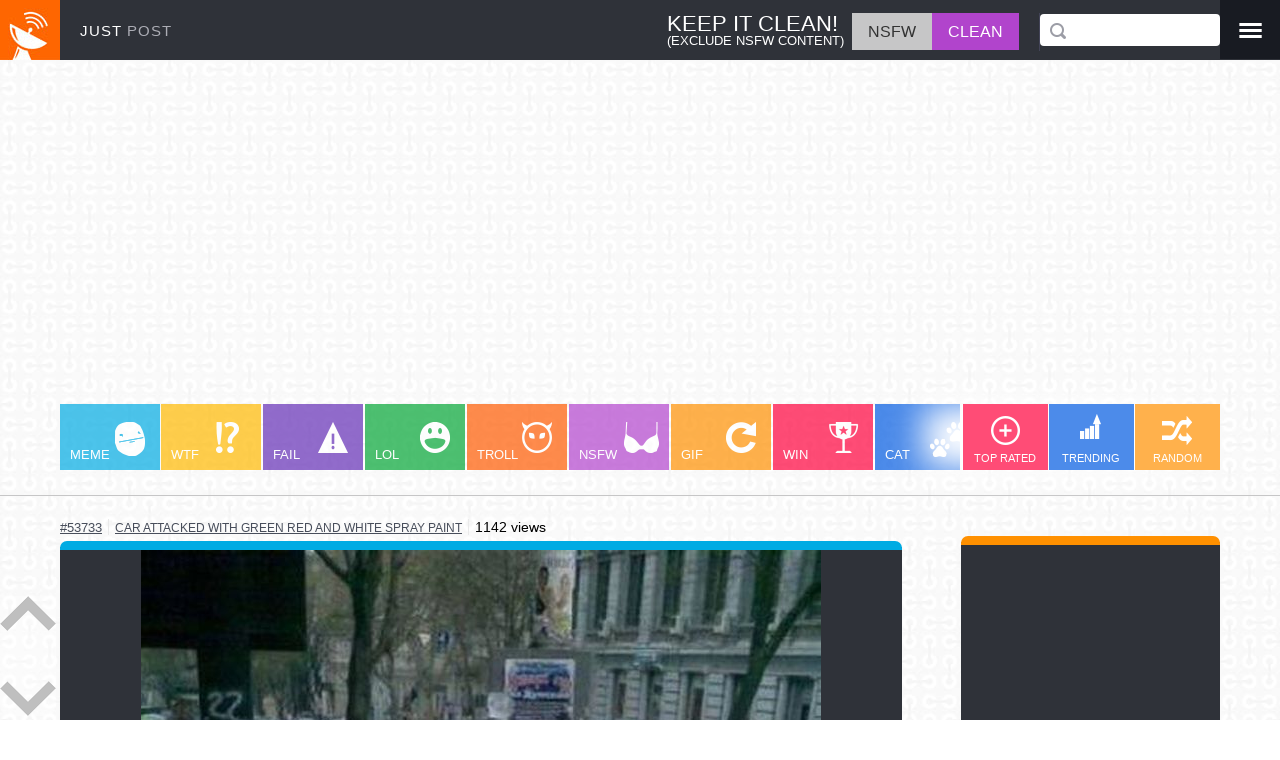

--- FILE ---
content_type: text/html; charset=utf-8
request_url: https://www.justpo.st/post/53733
body_size: 9939
content:
<!DOCTYPE html>
<html lang="en">
<head>
<!-- Google Tag Manager --<script>(function(w,d,s,l,i){w[l]=w[l]||[];w[l].push({'gtm.start':new Date().getTime(),event:'gtm.js'});var f=d.getElementsByTagName(s)[0],j=d.createElement(s),dl=l!='dataLayer'?'&l='+l:'';j.async=true;j.src='https://www.googletagmanager.com/gtm.js?id='+i+dl;f.parentNode.insertBefore(j,f);})(window,document,'script','dataLayer','GTM-P9R7TNH');</script><!-- End Google Tag Manager -->
<!-- Global site tag (gtag.js) - Google Analytics --><script async src="https://www.googletagmanager.com/gtag/js?id=G-JNT99ZWB4S"></script><script>  window.dataLayer = window.dataLayer || [];  function gtag(){dataLayer.push(arguments);}  gtag('js', new Date());  gtag('config', 'G-JNT99ZWB4S');</script>-->
<meta http-equiv="Content-Type" content="text/html; charset=utf-8">
<meta name="application-name" content="Wicked Awesome Media - JustPost">
<meta name="viewport" content="width=device-width,initial-scale=1.0,maximum-scale=1.0">
<meta name="description" content="Post 53733 - The best of the Internet's most interesting media. Browse channels meme, lol, gif, cat, win, fail, likes, hates">
<meta name="keywords" content="Post 53733 - justpost, meme, fail, win, gif, wtf, lol, troll, cat, photobomb">
<link rel="alternate" type="application/rss+xml" title="RSS" href="https://www.justpo.st/feed.php" />
<link rel="schema.DC" href="http://purl.org/dc/elements/1.1/"><meta name="DC.Title" content="JustPost"><meta name="DC.Creator" content="Michael Schmid"><meta name="DC.Subject" content="Interesting Media"><meta name="DC.Description" content="Post 53733 - The Internet's most interesting media. Find and share all the best images, videos, jokes and more! Browse channels like meme, lol, gif, win, fail, photobomb, etc..."><meta name="DC.Publisher" content="Ably Solutions"><meta name="DC.Contributor" content="WIG Design"><meta name="DC.Date" content="2011-11-01"><meta name="DC.Type" content="Media"><meta name="DC.Format" content="HTML"><meta name="DC.Identifier" content="justpo.st"><meta name="DC.Source" content="The Internet"><meta name="DC.Language" content="English"><meta name="DC.Relation" content="JustMedia"><meta name="DC.Coverage" content="Worldwide"><meta name="DC.Rights" content="All rights reserved.">
<link rel="shortcut icon" type="image/x-icon" href="https://d.justpo.st/favicon.ico">
<link rel="apple-touch-icon" href="https://d.justpo.st/media/images/apple-touch-icon-precomposed.png">
<link rel="apple-touch-icon" sizes="57x57" href="https://d.justpo.st/media/images/apple-touch-icon-57x57-precomposed.png">
<link rel="apple-touch-icon" sizes="72x72" href="https://d.justpo.st/media/images/apple-touch-icon-72x72-precomposed.png">	
<link rel="apple-touch-icon" sizes="144x144" href="https://d.justpo.st/media/images/apple-touch-icon-144x144-precomposed.png">
<link rel="image_src" href="https://d.justpo.st/media/images/logo-sq.jpg">
<title>Post 53733 - JustPost: Virtually entertaining</title>
<meta property="og:title" content="Car Attacked With Green Red And White Spray Paint">
<meta property='og:site_name' content='JustPost' />
<meta property="og:description" content="image, car attacked with green red and white spray paint">
<meta property='og:type' content='website'>
<meta property='og:url' content='https://www.justpo.st/post/53733'>
<meta property='og:image' content='http://d.justpo.st/media/images/2016/12/20/car-attacked-with-green-red-and-white-spray-paint-1482237732.jpg'>
<meta property='og:image:width' content='680'>
<meta property='og:image:height' content='831'>
<style type="text/css">*{margin:0;padding:0;box-sizing:border-box}html{font-family:sans-serif;-ms-text-size-adjust:100%;-webkit-text-size-adjust:100%;text-size-adjust:100%}body{height:100%;font-family:"lucida grande",tahoma,sans-serif;-webkit-text-size-adjust:100%;background:url(//d.justpo.st/media/images/calque.jpg) repeat;background-attachment:fixed;line-height:1.4em;margin:0}.page{min-width:320px}#header{min-width:320px;background:#2f3239;color:#fff;background-image:url(//d.justpo.st/media/images/logo-sq.jpg);background-repeat:no-repeat;height:60px}.navbar-fixed-top{border-width:0}a{background-color:transparent;text-decoration:none}a:active,a:hover{outline:0}a#logo{float:left;height:60px;width:170px;width:auto;padding:20px
0 0 80px;box-sizing:border-box;color:#fff;font-size:0.95em;letter-spacing:1px}a#logo
span{color:#acadb5}a#logo:hover{text-decoration:none}p{line-height:1.4em;margin:0.5em 0}h2{margin:0
0 10px 0}ol,
#dynamic-section
ul{margin:0
0 0 26px}#nsfw-box{color:#fff;margin:13px
0 0 0;padding:0
20px 0 0;box-sizing:border-box;border-right:1px solid #434458;max-height:38px;overflow:hidden}#nsfw-box .nsfw-text{display:inline-block;margin-right:4px;line-height:1.1em;padding:2px
4px}#nsfw-box .nsfw-title{font-size:1.375em}#nsfw-box .nsfw-explanation{font-size:0.80em}#nsfw-box #nsfw-switch{min-height:30px;cursor:pointer}#nsfw-box #nsfw-switch
li{display:inline-block}#nsfw-box #safe,
#nsfw-box
#nsfw{min-height:30px;box-sizing:border-box;padding:8px
16px 7px 16px}#nsfw-box .nsfw
#safe{background-color:#c6c6c7;color:#636363}#nsfw-box .safe
#safe{background-color:#b144cc}#nsfw-box .nsfw
#nsfw{background-color:#b144cc}#nsfw-box .safe
#nsfw{background-color:#c6c6c7;color:#333}#search-box,#user-box{height:60px}#user-box
a{color:white}#sidebar ul
li{display:inline-block}#search-box{height:60px;padding:14px
0px;position:relative}#search-box
#txtFilter{border-radius:4px;height:32px;width:180px;padding:0
6px 0 20px;font-size:1.1em;color:#000;border:0;-webkit-appearance:none;box-sizing:border-box}.sprite-search{position:absolute;top:23px;left:10px;width:16px;height:16px;background-position:-150px -29px}#search-box #txtFilter:focus{outline:0}#menu-box{padding:22px
0 0 0;color:#9c9da6;background:#181b22;height:59px;width:60px;text-align:center}#menu-box .dropdown-menu{right:0px;left:-160px}#subnav{min-width:320px;padding:0px
60px;border-bottom:1px #c6c6c7 solid;padding-bottom:3px;margin:80px
0 20px 0}#channel-section{min-width:320px;padding:0;margin-right:260px;white-space:nowrap;overflow:auto}#filter-section{width:258px;box-shadow:-40px 0px 35px -2px #fff;position:absolute;right:60px;z-index:1000;background:#fff}#filters
ul{padding:0}#filters ul
li{display:inline-block;width:86px;height:66px;text-align:center;margin:0;position:relative;vertical-align:top}#filters ul li
a{padding:43px
0 0 0;color:#fff;font-size:0.7em;opacity:0.7}#filters ul li a:hover,
#filters ul li
a.active{opacity:1}#trendSort{background:#005ae2;display:inline-block;width:85px;height:66px}.sprite-trending{position:absolute;top:10px;left:32px;width:21px;height:25px;background-position:-156px -65px}#viewSort,#rateSort{background:#ff003c;display:inline-block;width:85px;height:66px}.sprite-eye{position:absolute;top:12px;left:24.5px;width:36px;height:22px;background-position:-95px -35px}.sprite-plus{position:absolute;top:12px;left:29px;width:29px;height:29px;background-position:-115px -118px}#randomPost{background:#ff9000;display:inline-block;width:85px;height:66px}.sprite-random{position:absolute;top:12px;left:27.5px;width:30px;height:29px;background-position:-150px 0}.tlw{position:relative;display:inline-block;width:100px;height:66px;box-sizing:border-box;margin:0
1px;color:white;text-align:left;font-size:0.9em;opacity:0.7;background-repeat:no-repeat}.tlw:first-child{margin:0}.tlw.meme{background-color:#00abe3}.tlw .sprite-meme{position:absolute;top:18px;left:55px;width:30px;height:34px;background-position:-50px -88px}.tlw.wtf{background-color:#ffb900}.tlw .sprite-wtf{position:absolute;top:18px;left:55px;width:23px;height:31px;background-position:-145px -139px}.tlw.fail{background-color:#632db6}.tlw .sprite-fail{position:absolute;top:18px;left:55px;width:30px;height:31px;background-position:-65px -57px}.tlw.lol{background-color:#02a635}.tlw .sprite-lol{position:absolute;top:18px;left:55px;width:30px;height:31px;background-position:-20px -88px}.tlw.troll{background-color:#ff5a00}.tlw .sprite-troll{position:absolute;top:18px;left:55px;width:30px;height:31px;background-position:0 -139px}.tlw.nsfw{background-color:#b243cd}.safe
.tlw.nsfw{display:none}.tlw .sprite-nsfw{position:absolute;top:18px;left:55px;width:35px;height:31px;background-position:-80px -118px}.tlw.gif{background-color:#ff9000}.tlw .sprite-gif{position:absolute;top:18px;left:55px;width:30px;height:31px;background-position:-122px -57px}.tlw.win{background-color:#ff003c}.tlw .sprite-win{position:absolute;top:18px;left:55px;width:31px;height:31px;background-position:-30px -139px}.tlw.cat{background-color:#005ae2}.tlw .sprite-cat{position:absolute;top:18px;left:55px;width:38px;height:35px;background-position:-112px 0}.tlw.riddle{background-color:#632db6}.tlw .sprite-riddle{position:absolute;top:16px;left:55px;width:36px;height:31px;background-position:-145px -108px}.tlw.dog{background-color:#01e6e3}.tlw .sprite-dog{position:absolute;top:24px;left:55px;width:30px;height:20px;background-position:-65px -35px}.tlw.comic{background-color:#02a635}.tlw .sprite-comic{position:absolute;top:18px;left:55px;width:35px;height:30px;background-position:-30px -35px}.tlw.motivation{background-color:#000;margin-right:60px}.tlw .sprite-motivation{position:absolute;top:9px;left:22px;width:56px;height:30px;background-position:-80px -88px}.tlw.motivation
a.tagLink{text-align:center}.tlw:hover,.tlw.active{opacity:1}.tlw
a.tagLink{color:#fff;display:block;height:100%;width:100%;padding:40px
10px 0 10px;font-size:0.9em}#sidebar{width:259px;background:#2f3239;border-top:9px solid #ff9000;border-top-left-radius:7px;border-top-right-radius:7px;margin-top:20px;margin-right:60px}.sidebarList{display:inline-block;width:125px;vertical-align:top}.sidebarList
ul{padding:0}.sidebarList ul
li{padding:20px
20px 0 20px}#sidebarList2 ul
li{padding-left:10px}.jumpLink
img{max-width:100px}#dynamic-section{display:none;overflow:hidden;position:relative;padding:20px;padding-bottom:60px}#connect-page{padding:30px
0px}#main-content{margin-right:365px;margin-left:60px;box-sizing:border-box;width:calc(100% - 438px)}.feed-row{margin-bottom:18px;position:relative}.oembed{border-top-width:9px;border-top-style:solid;border-top-left-radius:7px;border-top-right-radius:7px;background:#2f3239}.video-preview
.oembed{background:#000}.oembed img,
.oembed
video{cursor:pointer;display:block;height:auto;margin:0
auto;max-width:100%;min-width:320px;padding:0;position:relative}.oembed
img{cursor:zoom-in}.oembed img.zoomed,
.oembed
video.zoomed{cursor:zoom-out}.playButton{position:absolute;left:50%;top:50%;margin-top:-35px;margin-left:-50px;width:100px;height:70px;background-image:url(//d.justpo.st/media/images/play.png);background-repeat:no-repeat;transition:all .2s ease-in-out;cursor:pointer;pointer-events:none}.oembed:hover
.playButton{-webkit-transform:scale(1.2);transform:scale(1.2)}.oembed
.playButton.scaleToZero{transition:all .2s ease-in-out;-webkit-transform:scale(0);transform:scale(0)}.playButton:active{margin-top:-34px;margin-left:-49px}.post-text{font-size:1.2em;padding:5px;color:white;background:#2f3239;text-align:center}.post-text
a{color:white;text-decoration:underline}.comment-row .post-text{padding:30px;text-align:left}.video-preview{background:#000;border-top-left-radius:7px;border-top-right-radius:7px;border-bottom-left-radius:14px;border-bottom-right-radius:14px}.embedded-video{height:0;overflow:hidden;padding-bottom:56.25%;padding-top:30px;position:relative}.embedded-video iframe,.embedded-video object,.embedded-video
embed{height:100%;left:0;position:absolute;top:0;width:100%}.feed-row:nth-child(8n+1) .oembed{border-top-color:#00abe3}.feed-row:nth-child(8n+2) .oembed{border-top-color:#632db6}.feed-row:nth-child(8n+3) .oembed{border-top-color:#02a635}.feed-row:nth-child(8n+4) .oembed{border-top-color:#ff5a00}.feed-row:nth-child(8n+5) .oembed{border-top-color:#b243cd}.feed-row:nth-child(8n+6) .oembed{border-top-color:#01e6e3}.feed-row:nth-child(8n+7) .oembed{border-top-color:#ff003c}.feed-row:nth-child(8n+8) .oembed{border-top-color:#005ae2}.comment-wrapper{padding:8px}.comment-wrapper:empty{padding:0}.comment-row{position:relative}.comment-row
.oembed{border:0;border-radius:0}.comment-row .feed-row-content{position:absolute;top:4px;right:4px;background:rgba(255,255,255,0.1)}.loopedVideo{line-height:0;position:relative}.social{background:#2f3239;border-bottom-left-radius:14px;border-bottom-right-radius:14px;height:38px;color:#fff;padding:0px
5px;font-size:0.9em;white-space:nowrap;border-top:1px #fff solid}.social
a{color:#fff}.social
a.showComm{display:block}.social .rating-down-count .icon,
.social .rating-up-count .icon,
.social .showMore
.icon{margin-right:4px;float:left}.sprite,.icon{background-image:url(//d.justpo.st/media/images/spritesheet.png);background-repeat:no-repeat;display:block}.icon{display:inline-block;cursor:pointer}.icon.cog{width:30px;height:30px;background-position:0 -35px}.icon.thumbsUp{width:18px;height:20px;background-position:0 -65px}.socialIcon
.icon.thumbsUp{margin-top:-2px}.icon.thumbsDown{width:18px;height:20px;background-position:-152px -45px}.socialIcon
.icon.thumbsDown{margin-top:3px}.icon.facebook{width:9px;height:20px;background-position:-131px -35px}.icon.speech{width:20px;height:16px;background-position:-166px -29px;margin-top:2px}.icon.pinterest{width:20px;height:20px;background-position:-136px -88px}.icon.twitter{width:20px;height:16px;background-position:-18px -65px;position:relative;top:2px}.icon.gplus{width:20px;height:20px;background-position:0 -88px}.icon.folder{width:27px;height:20px;background-position:-95px -57px}.socialIcon{display:inline-block;border-radius:50%;padding:5px;margin:4px
5px 0 5px;cursor:pointer;text-align:center;vertical-align:top;width:30px;height:30px}.socialIcon.facebook{background:#3c5b9b}.socialIcon.twitter{background:#1dcaff}.socialIcon.pinterest{background:#cb2027}.socialIcon.google-plus{background:#f63d27}.socialIcon.orange{background:#f60}.socialIcon
span{width:1em;height:1em;display:block;cursor:pointer}.socialIcon span:before{cursor:pointer}.showMore{cursor:pointer;color:rgb(255,102,0)}.more{background:#2f3239;text-align:left}.more
p{text-indent:20px}.rating-up-count,.rating-down-count,.comments-count,.showMore{height:36px;padding:8px
12px 0;border-left:1px solid #fff}ul.feed-row-meta h1,ul.feed-row-meta h2,ul.feed-row-meta h3,ul.feed-row-meta h4,ul.feed-row-meta h5,ul.feed-row-meta
h6{display:inline;font-weight:normal;padding:0px;margin:0px;font-size:0.95em}ul.feed-row-meta{margin-bottom:6px;text-align:left;margin:2px
0;white-space:nowrap;overflow:auto}ul.feed-row-meta
li{border-right:1px solid #eaeaea;display:inline;padding:0
6px;font-size:0.9em}li.view-count{font-size:0.8em}ul.feed-row-meta li:first-child{padding-left:0}ul.feed-row-meta li:last-child{border-right:0}ul.feed-row-meta li
a{color:#484E5B;text-decoration:underline;font-size:0.9em;text-transform:uppercase}ul.feed-row-meta li
img{vertical-align:bottom}.loadMoreCommentLink{color:#FFF;text-decoration:none}.loadMoreCommentDiv{margin:0
auto 5px;padding:2px;width:70%;display:none}.txtComment{font-size:1em;padding:3px;resize:none;width:100%}#loadMoreLink,#nextPageLink{background:#2e3238;border-radius:4px;color:#fff;display:block;font-size:1.5em;margin:0
auto 100px;padding:5px;text-align:center;width:50%}.hidden,#nextPageLink{display:none}#scrollArrows{background:rgba(255,255,255,0.3);border-radius:10px;bottom:4px;height:120px;position:fixed;left:0;width:56px;z-index:1000}#scrollArrows
a{display:block;cursor:pointer}#scrollDownArrow{cursor:pointer}#scrollUpArrow{margin-bottom:50px}.sprite-arrowDown{width:56px;height:35px;background-position:0 0}.sprite-arrowUp{width:56px;height:35px;background-position:-56px 0}tlw:active,#header #channel-section a:active,#header #filter-section a:active,.rating .rate:active,.rating a:active,#imgSubmit:active,#loadMoreLink:active,#nextPageLink:active,.closeX:active,.socialIcon:active,.loginFb:active{position:relative;left:1px;top:1px}@media only screen and (max-width:320px){.profileLink
img{display:none}ul.feed-row-meta
a{zoom:1.4}.oembed{margin:0;padding:0}}@media only screen and (max-width:480px){#logo,
#filters ul li:first-child{display:none}.oembed img,
.oembed
video{min-width:320px;max-width:100%;max-height:none;height:auto}#search-box{padding-left:70px;margin-right:70px}#search-box.pull-right{float:none}#search-box
#txtFilter{width:100%}#search-box .sprite-search{left:80px}#filter-section{width:auto}ul.feed-row-meta li:first-child{padding-left:0}}@media only screen and (min-device-width: 320px) and (max-device-width: 568px) and (orientation: portrait){.social-wrapper.hasMore .socialIcon.google-plus,
.social-wrapper.hasMore
.socialIcon.pinterest{display:none}}@media only screen and (max-width:640px){#nsfw-box{display:none}}@media only screen and (min-width:640px){.oembed img,
.oembed
video{min-width:640px}}@media only screen and (max-width:640px){.mediaZoom{width:100%;height:auto}#subnav{border:0;margin-bottom:0}.rating-down-count,.rating-up-count{display:none}.social{text-align:center}#search-box{text-align:right}#search-box
#txtFilter{width:100%;padding-left:26px}.sprite-search{left:14px}.tlw.motivation{margin-right:120px}}@media only screen and (min-device-width: 320px) and (max-device-width: 568px) and (orientation :landscape){#header{display:none;position:relative !important}#subnav{margin-top:0}}@media only screen and (max-width:768px){#nsfw-box .nsfw-text{display:none}}@media only screen and (max-width:980px){#subnav{padding:0}#nsfw-box{border:0;padding-right:7px;margin-right:0}#user-box{padding:10px}}@media only screen and (max-width:1180px){body{font-size:95%}#sidebar,#scrollArrows{display:none}#main-content{width:100%;margin-left:0;margin-right:0}#subnav{padding:0}#filter-section{right:0px}}@media only screen and (min-width:1400px){body{font-size:104%}}@media only screen and (min-width:1600px){body{font-size:106%}}@media only screen and (min-width:1800px){body{font-size:108%}}@media only screen and (min-width:2000px){body{font-size:110%}}.pull-right{float:right}.navbar{position:relative;min-height:50px;margin-bottom:20px;clear:both}.navbar-fixed-top{position:fixed;top:0;right:0;left:0;z-index:1030}.col-md-1,.col-md-2,.col-md-3,.col-md-4,.col-md-5,.col-md-6,.col-md-7,.col-md-8,.col-md-9,.col-md-10,.col-md-11,.col-md-12{float:left}.col-md-12{width:100%}.col-md-11{width:91.66666667%}.col-md-10{width:83.33333333%}.col-md-9{width:75%}.col-md-8{width:66.66666667%}.col-md-7{width:58.33333333%}.col-md-6{width:50%}.col-md-5{width:41.66666667%}.col-md-4{width:33.33333333%}.col-md-3{width:25%}.col-md-2{width:16.66666667%}.col-md-1{width:8.33333333%}.form-control{display:block;width:80%;height:34px;padding:6px
12px;font-size:14px;line-height:1.42857143;color:#555;background-color:#fff;background-image:none;border:1px
solid #ccc;border-radius:4px;-webkit-box-shadow:inset 0 1px 1px rgba(0, 0, 0, 0.075);box-shadow:inset 0 1px 1px rgba(0, 0, 0, 0.075);-webkit-transition:border-color ease-in-out .15s, -webkit-box-shadow ease-in-out .15s;-o-transition:border-color ease-in-out .15s, box-shadow ease-in-out .15s;transition:border-color ease-in-out .15s, box-shadow ease-in-out .15s;box-sizing:border-box;margin-top:20px}.form-control:focus{border-color:#66afe9;outline:0;-webkit-box-shadow:inset 0 1px 1px rgba(0,0,0,.075), 0 0 8px rgba(102, 175, 233, 0.6);box-shadow:inset 0 1px 1px rgba(0,0,0,.075), 0 0 8px rgba(102,175,233,0.6)}.form-control::-moz-placeholder{color:#999;opacity:1}.form-control:-ms-input-placeholder{color:#999}.form-control::-webkit-input-placeholder{color:#999}.form-control[disabled],
.form-control[readonly],
fieldset[disabled] .form-control{background-color:#eee;opacity:1}.form-control[disabled],
fieldset[disabled] .form-control{cursor:not-allowed}textarea.form-control{height:auto}#connect-page
h3{text-align:left}.dropdown{position:relative}.dropdown-toggle:focus{outline:0}.dropdown-menu{position:absolute;top:100%;right:0;z-index:1000;display:none;float:left;min-width:160px;padding:5px
0;margin:2px
0 0;list-style:none;font-size:14px;text-align:left;background-color:#fff;border:1px
solid #ccc;border:1px
solid rgba(0, 0, 0, 0.15);border-radius:4px;-webkit-box-shadow:0 6px 12px rgba(0, 0, 0, 0.175);box-shadow:0 6px 12px rgba(0, 0, 0, 0.175);-webkit-background-clip:padding-box;background-clip:padding-box}.dropdown-menu
.divider{height:1px;margin:9px
0;overflow:hidden;background-color:#e5e5e5}.dropdown-menu>li>a{display:block;padding:3px
20px;clear:both;font-weight:normal;line-height:1.42857143;color:#333;white-space:nowrap}.dropdown-menu>li>a:hover,.dropdown-menu>li>a:focus{text-decoration:none;color:#262626;background-color:#f5f5f5}.dropdown-menu>.active>a,.dropdown-menu>.active>a:hover,.dropdown-menu>.active>a:focus{color:#fff;text-decoration:none;outline:0;background-color:#337ab7}.dropdown-menu>.disabled>a,.dropdown-menu>.disabled>a:hover,.dropdown-menu>.disabled>a:focus{color:#777}.dropdown-menu>.disabled>a:hover,.dropdown-menu>.disabled>a:focus{text-decoration:none;background-color:transparent;background-image:none;filter:progid:DXImageTransform.Microsoft.gradient(enabled = false);cursor:not-allowed}.open>.dropdown-menu{display:block}.open>a{outline:0}.dropdown-menu-right{left:auto;right:0}.dropdown-menu-left{left:0;right:auto}.dropdown-header{display:block;padding:3px
20px;font-size:12px;line-height:1.42857143;color:#777;white-space:nowrap}.dropdown-backdrop{position:fixed;left:0;right:0;bottom:0;top:0;z-index:990}.pull-right>.dropdown-menu{right:0;left:auto}.dropup .caret,
.navbar-fixed-bottom .dropdown
.caret{border-top:0;border-bottom:4px solid;content:""}.dropup .dropdown-menu,
.navbar-fixed-bottom .dropdown .dropdown-menu{top:auto;bottom:100%;margin-bottom:2px}</style><!--[if lt IE 9]><script src="https://cdnjs.cloudflare.com/ajax/libs/html5shiv/3.7.2/html5shiv.min.js"></script><script src="https://cdnjs.cloudflare.com/ajax/libs/respond.js/1.4.2/respond.min.js"></script><![endif]--><style type="text/css">*{margin:0;padding:0;box-sizing:border-box}html{font-family:sans-serif;-ms-text-size-adjust:100%;-webkit-text-size-adjust:100%;text-size-adjust:100%}body{height:100%;font-family:"lucida grande",tahoma,sans-serif;-webkit-text-size-adjust:100%;background:url(//d.justpo.st/media/images/calque.jpg) repeat;background-attachment:fixed;line-height:1.4em;margin:0}.page{min-width:320px}#header{min-width:320px;background:#2f3239;color:#fff;background-image:url(//d.justpo.st/media/images/logo-sq.jpg);background-repeat:no-repeat;height:60px}.navbar-fixed-top{border-width:0}a{background-color:transparent;text-decoration:none}a:active,a:hover{outline:0}a#logo{float:left;height:60px;width:170px;width:auto;padding:20px
0 0 80px;box-sizing:border-box;color:#fff;font-size:0.95em;letter-spacing:1px}a#logo
span{color:#acadb5}a#logo:hover{text-decoration:none}p{line-height:1.4em;margin:0.5em 0}h2{margin:0
0 10px 0}ol,
#dynamic-section
ul{margin:0
0 0 26px}#nsfw-box{color:#fff;margin:13px
0 0 0;padding:0
20px 0 0;box-sizing:border-box;border-right:1px solid #434458;max-height:38px;overflow:hidden}#nsfw-box .nsfw-text{display:inline-block;margin-right:4px;line-height:1.1em;padding:2px
4px}#nsfw-box .nsfw-title{font-size:1.375em}#nsfw-box .nsfw-explanation{font-size:0.80em}#nsfw-box #nsfw-switch{min-height:30px;cursor:pointer}#nsfw-box #nsfw-switch
li{display:inline-block}#nsfw-box #safe,
#nsfw-box
#nsfw{min-height:30px;box-sizing:border-box;padding:8px
16px 7px 16px}#nsfw-box .nsfw
#safe{background-color:#c6c6c7;color:#636363}#nsfw-box .safe
#safe{background-color:#b144cc}#nsfw-box .nsfw
#nsfw{background-color:#b144cc}#nsfw-box .safe
#nsfw{background-color:#c6c6c7;color:#333}#search-box,#user-box{height:60px}#user-box
a{color:white}#sidebar ul
li{display:inline-block}#search-box{height:60px;padding:14px
0px;position:relative}#search-box
#txtFilter{border-radius:4px;height:32px;width:180px;padding:0
6px 0 20px;font-size:1.1em;color:#000;border:0;-webkit-appearance:none;box-sizing:border-box}.sprite-search{position:absolute;top:23px;left:10px;width:16px;height:16px;background-position:-150px -29px}#search-box #txtFilter:focus{outline:0}#menu-box{padding:22px
0 0 0;color:#9c9da6;background:#181b22;height:59px;width:60px;text-align:center}#menu-box .dropdown-menu{right:0px;left:-160px}#subnav{min-width:320px;padding:0px
60px;border-bottom:1px #c6c6c7 solid;padding-bottom:3px;margin:80px
0 20px 0}#channel-section{min-width:320px;padding:0;margin-right:260px;white-space:nowrap;overflow:auto}#filter-section{width:258px;box-shadow:-40px 0px 35px -2px #fff;position:absolute;right:60px;z-index:1000;background:#fff}#filters
ul{padding:0}#filters ul
li{display:inline-block;width:86px;height:66px;text-align:center;margin:0;position:relative;vertical-align:top}#filters ul li
a{padding:43px
0 0 0;color:#fff;font-size:0.7em;opacity:0.7}#filters ul li a:hover,
#filters ul li
a.active{opacity:1}#trendSort{background:#005ae2;display:inline-block;width:85px;height:66px}.sprite-trending{position:absolute;top:10px;left:32px;width:21px;height:25px;background-position:-156px -65px}#viewSort,#rateSort{background:#ff003c;display:inline-block;width:85px;height:66px}.sprite-eye{position:absolute;top:12px;left:24.5px;width:36px;height:22px;background-position:-95px -35px}.sprite-plus{position:absolute;top:12px;left:29px;width:29px;height:29px;background-position:-115px -118px}#randomPost{background:#ff9000;display:inline-block;width:85px;height:66px}.sprite-random{position:absolute;top:12px;left:27.5px;width:30px;height:29px;background-position:-150px 0}.tlw{position:relative;display:inline-block;width:100px;height:66px;box-sizing:border-box;margin:0
1px;color:white;text-align:left;font-size:0.9em;opacity:0.7;background-repeat:no-repeat}.tlw:first-child{margin:0}.tlw.meme{background-color:#00abe3}.tlw .sprite-meme{position:absolute;top:18px;left:55px;width:30px;height:34px;background-position:-50px -88px}.tlw.wtf{background-color:#ffb900}.tlw .sprite-wtf{position:absolute;top:18px;left:55px;width:23px;height:31px;background-position:-145px -139px}.tlw.fail{background-color:#632db6}.tlw .sprite-fail{position:absolute;top:18px;left:55px;width:30px;height:31px;background-position:-65px -57px}.tlw.lol{background-color:#02a635}.tlw .sprite-lol{position:absolute;top:18px;left:55px;width:30px;height:31px;background-position:-20px -88px}.tlw.troll{background-color:#ff5a00}.tlw .sprite-troll{position:absolute;top:18px;left:55px;width:30px;height:31px;background-position:0 -139px}.tlw.nsfw{background-color:#b243cd}.safe
.tlw.nsfw{display:none}.tlw .sprite-nsfw{position:absolute;top:18px;left:55px;width:35px;height:31px;background-position:-80px -118px}.tlw.gif{background-color:#ff9000}.tlw .sprite-gif{position:absolute;top:18px;left:55px;width:30px;height:31px;background-position:-122px -57px}.tlw.win{background-color:#ff003c}.tlw .sprite-win{position:absolute;top:18px;left:55px;width:31px;height:31px;background-position:-30px -139px}.tlw.cat{background-color:#005ae2}.tlw .sprite-cat{position:absolute;top:18px;left:55px;width:38px;height:35px;background-position:-112px 0}.tlw.riddle{background-color:#632db6}.tlw .sprite-riddle{position:absolute;top:16px;left:55px;width:36px;height:31px;background-position:-145px -108px}.tlw.dog{background-color:#01e6e3}.tlw .sprite-dog{position:absolute;top:24px;left:55px;width:30px;height:20px;background-position:-65px -35px}.tlw.comic{background-color:#02a635}.tlw .sprite-comic{position:absolute;top:18px;left:55px;width:35px;height:30px;background-position:-30px -35px}.tlw.motivation{background-color:#000;margin-right:60px}.tlw .sprite-motivation{position:absolute;top:9px;left:22px;width:56px;height:30px;background-position:-80px -88px}.tlw.motivation
a.tagLink{text-align:center}.tlw:hover,.tlw.active{opacity:1}.tlw
a.tagLink{color:#fff;display:block;height:100%;width:100%;padding:40px
10px 0 10px;font-size:0.9em}#sidebar{width:259px;background:#2f3239;border-top:9px solid #ff9000;border-top-left-radius:7px;border-top-right-radius:7px;margin-top:20px;margin-right:60px}.sidebarList{display:inline-block;width:125px;vertical-align:top}.sidebarList
ul{padding:0}.sidebarList ul
li{padding:20px
20px 0 20px}#sidebarList2 ul
li{padding-left:10px}.jumpLink
img{max-width:100px}#dynamic-section{display:none;overflow:hidden;position:relative;padding:20px;padding-bottom:60px}#connect-page{padding:30px
0px}#main-content{margin-right:365px;margin-left:60px;box-sizing:border-box;width:calc(100% - 438px)}.feed-row{margin-bottom:18px;position:relative}.oembed{border-top-width:9px;border-top-style:solid;border-top-left-radius:7px;border-top-right-radius:7px;background:#2f3239}.video-preview
.oembed{background:#000}.oembed img,
.oembed
video{cursor:pointer;display:block;height:auto;margin:0
auto;max-width:100%;min-width:320px;padding:0;position:relative}.oembed
img{cursor:zoom-in}.oembed img.zoomed,
.oembed
video.zoomed{cursor:zoom-out}.playButton{position:absolute;left:50%;top:50%;margin-top:-35px;margin-left:-50px;width:100px;height:70px;background-image:url(//d.justpo.st/media/images/play.png);background-repeat:no-repeat;transition:all .2s ease-in-out;cursor:pointer;pointer-events:none}.oembed:hover
.playButton{-webkit-transform:scale(1.2);transform:scale(1.2)}.oembed
.playButton.scaleToZero{transition:all .2s ease-in-out;-webkit-transform:scale(0);transform:scale(0)}.playButton:active{margin-top:-34px;margin-left:-49px}.post-text{font-size:1.2em;padding:5px;color:white;background:#2f3239;text-align:center}.post-text
a{color:white;text-decoration:underline}.comment-row .post-text{padding:30px;text-align:left}.video-preview{background:#000;border-top-left-radius:7px;border-top-right-radius:7px;border-bottom-left-radius:14px;border-bottom-right-radius:14px}.embedded-video{height:0;overflow:hidden;padding-bottom:56.25%;padding-top:30px;position:relative}.embedded-video iframe,.embedded-video object,.embedded-video
embed{height:100%;left:0;position:absolute;top:0;width:100%}.feed-row:nth-child(8n+1) .oembed{border-top-color:#00abe3}.feed-row:nth-child(8n+2) .oembed{border-top-color:#632db6}.feed-row:nth-child(8n+3) .oembed{border-top-color:#02a635}.feed-row:nth-child(8n+4) .oembed{border-top-color:#ff5a00}.feed-row:nth-child(8n+5) .oembed{border-top-color:#b243cd}.feed-row:nth-child(8n+6) .oembed{border-top-color:#01e6e3}.feed-row:nth-child(8n+7) .oembed{border-top-color:#ff003c}.feed-row:nth-child(8n+8) .oembed{border-top-color:#005ae2}.comment-wrapper{padding:8px}.comment-wrapper:empty{padding:0}.comment-row{position:relative}.comment-row
.oembed{border:0;border-radius:0}.comment-row .feed-row-content{position:absolute;top:4px;right:4px;background:rgba(255,255,255,0.1)}.loopedVideo{line-height:0;position:relative}.social{background:#2f3239;border-bottom-left-radius:14px;border-bottom-right-radius:14px;height:38px;color:#fff;padding:0px
5px;font-size:0.9em;white-space:nowrap;border-top:1px #fff solid}.social
a{color:#fff}.social
a.showComm{display:block}.social .rating-down-count .icon,
.social .rating-up-count .icon,
.social .showMore
.icon{margin-right:4px;float:left}.sprite,.icon{background-image:url(//d.justpo.st/media/images/spritesheet.png);background-repeat:no-repeat;display:block}.icon{display:inline-block;cursor:pointer}.icon.cog{width:30px;height:30px;background-position:0 -35px}.icon.thumbsUp{width:18px;height:20px;background-position:0 -65px}.socialIcon
.icon.thumbsUp{margin-top:-2px}.icon.thumbsDown{width:18px;height:20px;background-position:-152px -45px}.socialIcon
.icon.thumbsDown{margin-top:3px}.icon.facebook{width:9px;height:20px;background-position:-131px -35px}.icon.speech{width:20px;height:16px;background-position:-166px -29px;margin-top:2px}.icon.pinterest{width:20px;height:20px;background-position:-136px -88px}.icon.twitter{width:20px;height:16px;background-position:-18px -65px;position:relative;top:2px}.icon.gplus{width:20px;height:20px;background-position:0 -88px}.icon.folder{width:27px;height:20px;background-position:-95px -57px}.socialIcon{display:inline-block;border-radius:50%;padding:5px;margin:4px
5px 0 5px;cursor:pointer;text-align:center;vertical-align:top;width:30px;height:30px}.socialIcon.facebook{background:#3c5b9b}.socialIcon.twitter{background:#1dcaff}.socialIcon.pinterest{background:#cb2027}.socialIcon.google-plus{background:#f63d27}.socialIcon.orange{background:#f60}.socialIcon
span{width:1em;height:1em;display:block;cursor:pointer}.socialIcon span:before{cursor:pointer}.showMore{cursor:pointer;color:rgb(255,102,0)}.more{background:#2f3239;text-align:left}.more
p{text-indent:20px}.rating-up-count,.rating-down-count,.comments-count,.showMore{height:36px;padding:8px
12px 0;border-left:1px solid #fff}ul.feed-row-meta h1,ul.feed-row-meta h2,ul.feed-row-meta h3,ul.feed-row-meta h4,ul.feed-row-meta h5,ul.feed-row-meta
h6{display:inline;font-weight:normal;padding:0px;margin:0px;font-size:0.95em}ul.feed-row-meta{margin-bottom:6px;text-align:left;margin:2px
0;white-space:nowrap;overflow:auto}ul.feed-row-meta
li{border-right:1px solid #eaeaea;display:inline;padding:0
6px;font-size:0.9em}li.view-count{font-size:0.8em}ul.feed-row-meta li:first-child{padding-left:0}ul.feed-row-meta li:last-child{border-right:0}ul.feed-row-meta li
a{color:#484E5B;text-decoration:underline;font-size:0.9em;text-transform:uppercase}ul.feed-row-meta li
img{vertical-align:bottom}.loadMoreCommentLink{color:#FFF;text-decoration:none}.loadMoreCommentDiv{margin:0
auto 5px;padding:2px;width:70%;display:none}.txtComment{font-size:1em;padding:3px;resize:none;width:100%}#loadMoreLink,#nextPageLink{background:#2e3238;border-radius:4px;color:#fff;display:block;font-size:1.5em;margin:0
auto 100px;padding:5px;text-align:center;width:50%}.hidden,#nextPageLink{display:none}#scrollArrows{background:rgba(255,255,255,0.3);border-radius:10px;bottom:4px;height:120px;position:fixed;left:0;width:56px;z-index:1000}#scrollArrows
a{display:block;cursor:pointer}#scrollDownArrow{cursor:pointer}#scrollUpArrow{margin-bottom:50px}.sprite-arrowDown{width:56px;height:35px;background-position:0 0}.sprite-arrowUp{width:56px;height:35px;background-position:-56px 0}tlw:active,#header #channel-section a:active,#header #filter-section a:active,.rating .rate:active,.rating a:active,#imgSubmit:active,#loadMoreLink:active,#nextPageLink:active,.closeX:active,.socialIcon:active,.loginFb:active{position:relative;left:1px;top:1px}@media only screen and (max-width:320px){.profileLink
img{display:none}ul.feed-row-meta
a{zoom:1.4}.oembed{margin:0;padding:0}}@media only screen and (max-width:480px){#logo,
#filters ul li:first-child{display:none}.oembed img,
.oembed
video{min-width:320px;max-width:100%;max-height:none;height:auto}#search-box{padding-left:70px;margin-right:70px}#search-box.pull-right{float:none}#search-box
#txtFilter{width:100%}#search-box .sprite-search{left:80px}#filter-section{width:auto}ul.feed-row-meta li:first-child{padding-left:0}}@media only screen and (min-device-width: 320px) and (max-device-width: 568px) and (orientation: portrait){.social-wrapper.hasMore .socialIcon.google-plus,
.social-wrapper.hasMore
.socialIcon.pinterest{display:none}}@media only screen and (max-width:640px){#nsfw-box{display:none}}@media only screen and (min-width:640px){.oembed img,
.oembed
video{min-width:640px}}@media only screen and (max-width:640px){.mediaZoom{width:100%;height:auto}#subnav{border:0;margin-bottom:0}.rating-down-count,.rating-up-count{display:none}.social{text-align:center}#search-box{text-align:right}#search-box
#txtFilter{width:100%;padding-left:26px}.sprite-search{left:14px}.tlw.motivation{margin-right:120px}}@media only screen and (min-device-width: 320px) and (max-device-width: 568px) and (orientation :landscape){#header{display:none;position:relative !important}#subnav{margin-top:0}}@media only screen and (max-width:768px){#nsfw-box .nsfw-text{display:none}}@media only screen and (max-width:980px){#subnav{padding:0}#nsfw-box{border:0;padding-right:7px;margin-right:0}#user-box{padding:10px}}@media only screen and (max-width:1180px){body{font-size:95%}#sidebar,#scrollArrows{display:none}#main-content{width:100%;margin-left:0;margin-right:0}#subnav{padding:0}#filter-section{right:0px}}@media only screen and (min-width:1400px){body{font-size:104%}}@media only screen and (min-width:1600px){body{font-size:106%}}@media only screen and (min-width:1800px){body{font-size:108%}}@media only screen and (min-width:2000px){body{font-size:110%}}.pull-right{float:right}.navbar{position:relative;min-height:50px;margin-bottom:20px;clear:both}.navbar-fixed-top{position:fixed;top:0;right:0;left:0;z-index:1030}.col-md-1,.col-md-2,.col-md-3,.col-md-4,.col-md-5,.col-md-6,.col-md-7,.col-md-8,.col-md-9,.col-md-10,.col-md-11,.col-md-12{float:left}.col-md-12{width:100%}.col-md-11{width:91.66666667%}.col-md-10{width:83.33333333%}.col-md-9{width:75%}.col-md-8{width:66.66666667%}.col-md-7{width:58.33333333%}.col-md-6{width:50%}.col-md-5{width:41.66666667%}.col-md-4{width:33.33333333%}.col-md-3{width:25%}.col-md-2{width:16.66666667%}.col-md-1{width:8.33333333%}.form-control{display:block;width:80%;height:34px;padding:6px
12px;font-size:14px;line-height:1.42857143;color:#555;background-color:#fff;background-image:none;border:1px
solid #ccc;border-radius:4px;-webkit-box-shadow:inset 0 1px 1px rgba(0, 0, 0, 0.075);box-shadow:inset 0 1px 1px rgba(0, 0, 0, 0.075);-webkit-transition:border-color ease-in-out .15s, -webkit-box-shadow ease-in-out .15s;-o-transition:border-color ease-in-out .15s, box-shadow ease-in-out .15s;transition:border-color ease-in-out .15s, box-shadow ease-in-out .15s;box-sizing:border-box;margin-top:20px}.form-control:focus{border-color:#66afe9;outline:0;-webkit-box-shadow:inset 0 1px 1px rgba(0,0,0,.075), 0 0 8px rgba(102, 175, 233, 0.6);box-shadow:inset 0 1px 1px rgba(0,0,0,.075), 0 0 8px rgba(102,175,233,0.6)}.form-control::-moz-placeholder{color:#999;opacity:1}.form-control:-ms-input-placeholder{color:#999}.form-control::-webkit-input-placeholder{color:#999}.form-control[disabled],
.form-control[readonly],
fieldset[disabled] .form-control{background-color:#eee;opacity:1}.form-control[disabled],
fieldset[disabled] .form-control{cursor:not-allowed}textarea.form-control{height:auto}#connect-page
h3{text-align:left}.dropdown{position:relative}.dropdown-toggle:focus{outline:0}.dropdown-menu{position:absolute;top:100%;right:0;z-index:1000;display:none;float:left;min-width:160px;padding:5px
0;margin:2px
0 0;list-style:none;font-size:14px;text-align:left;background-color:#fff;border:1px
solid #ccc;border:1px
solid rgba(0, 0, 0, 0.15);border-radius:4px;-webkit-box-shadow:0 6px 12px rgba(0, 0, 0, 0.175);box-shadow:0 6px 12px rgba(0, 0, 0, 0.175);-webkit-background-clip:padding-box;background-clip:padding-box}.dropdown-menu
.divider{height:1px;margin:9px
0;overflow:hidden;background-color:#e5e5e5}.dropdown-menu>li>a{display:block;padding:3px
20px;clear:both;font-weight:normal;line-height:1.42857143;color:#333;white-space:nowrap}.dropdown-menu>li>a:hover,.dropdown-menu>li>a:focus{text-decoration:none;color:#262626;background-color:#f5f5f5}.dropdown-menu>.active>a,.dropdown-menu>.active>a:hover,.dropdown-menu>.active>a:focus{color:#fff;text-decoration:none;outline:0;background-color:#337ab7}.dropdown-menu>.disabled>a,.dropdown-menu>.disabled>a:hover,.dropdown-menu>.disabled>a:focus{color:#777}.dropdown-menu>.disabled>a:hover,.dropdown-menu>.disabled>a:focus{text-decoration:none;background-color:transparent;background-image:none;filter:progid:DXImageTransform.Microsoft.gradient(enabled = false);cursor:not-allowed}.open>.dropdown-menu{display:block}.open>a{outline:0}.dropdown-menu-right{left:auto;right:0}.dropdown-menu-left{left:0;right:auto}.dropdown-header{display:block;padding:3px
20px;font-size:12px;line-height:1.42857143;color:#777;white-space:nowrap}.dropdown-backdrop{position:fixed;left:0;right:0;bottom:0;top:0;z-index:990}.pull-right>.dropdown-menu{right:0;left:auto}.dropup .caret,
.navbar-fixed-bottom .dropdown
.caret{border-top:0;border-bottom:4px solid;content:""}.dropup .dropdown-menu,
.navbar-fixed-bottom .dropdown .dropdown-menu{top:auto;bottom:100%;margin-bottom:2px}</style></head>
<body class="not-safe no-touch">
<!-- Google Tag Manager (noscript) <noscript><iframe src="https://www.googletagmanager.com/ns.html?id=GTM-P9R7TNH" height="0" width="0" style="display:none;visibility:hidden"></iframe></noscript><!-- End Google Tag Manager (noscript) -->
<div class="page page-en">
<script type="application/ld+json">{"@context": "http://schema.org",    "@type": "Organization",    "name": "ACME",    "url": "https://www.justpo.st",    "sameAs": [      "https://www.facebook.com/justpostmemes/",      "https://plus.google.com/+JustpoStPlus",      "https://twitter.com/alienzed"    ]  }</script>
<nav id="header" class="navbar navbar-fixed-top">
<a href="/" id="logo" title="Reset JustPost">JUST <span>POST</span></a>	
<div id="menu-box" class="pull-right">
<div class="dropdown">
<div class="dropdown-toggle" id="menu" data-toggle="dropdown">
<img src="https://d.justpo.st/media/images/menu.png" width='23' height='15' alt="three horizontal bars"></div>
<ul class="dropdown-menu" role="menu">
<li><a href="/" id="connectLink" title="Get involved with JustPost">Connect</a></li>
<li><a href="/" id="aboutLink">About</a></li><li><a href="/" id="ppLink">Privacy Policy</a></li><li><a href="/" id="tosLink">Terms of Service</a></li>
</ul>
</div>
</div>
<div id="search-box" class="pull-right"><input type="search" id="txtFilter"><i class="sprite sprite-search"></i></div>
<div id="nsfw-box" class="pull-right"><div class="onoffswitch pull-right"><ul id="nsfw-switch" class="safe"><li id="nsfw">NSFW</li><li id="safe">CLEAN</li></ul></div><div class="nsfw-text"><div class="nsfw-title">KEEP IT CLEAN!</div><div class="nsfw-explanation">(EXCLUDE NSFW CONTENT)</div></div></div>
</nav>
<div id="subnav">
<ins class="adsbygoogle" style="display:block" data-ad-client="ca-pub-4628298828679169" data-ad-slot="8843975653" data-ad-format="auto"></ins><script>(adsbygoogle = window.adsbygoogle || []).push({});</script><br/>
<div id="filter-section" class=""><div id="filters"><ul><li><a href="/" id="rateSort" title="Top Rated"><i class="sprite sprite-plus"></i>TOP RATED</a></li><li><a href="/" id="trendSort" title="Trending posts"><i class="sprite sprite-trending"></i>TRENDING</a></li><li><a href="/" id="randomPost" title="Load a random post"><i class="sprite sprite-random"></i>RANDOM</a></li></ul></div></div>
<div id="channel-section" class="text-left"><div id='channels'><div class="tlw meme"><a class="tagLink meme" href="/channel/meme" title="meme"><i class="sprite sprite-meme"></i>MEME</a></div><div class="tlw wtf"><a class="tagLink wtf" href="/channel/wtf" title="wtf"><i class="sprite sprite-wtf"></i>WTF</a></div><div class="tlw fail"><a class="tagLink fail" href="/channel/fail" title="fail"><i class="sprite sprite-fail"></i>FAIL</a></div><div class="tlw lol"><a class="tagLink lol" href="/channel/lol" title="lol"><i class="sprite sprite-lol"></i>LOL</a></div><div class="tlw troll"><a class="tagLink troll" href="/channel/troll" title="troll"><i class="sprite sprite-troll"></i>TROLL</a></div><div class="tlw nsfw"><a class="tagLink nsfw" href="/channel/nsfw" title="nsfw"><i class="sprite sprite-nsfw"></i>NSFW</a></div><div class="tlw gif"><a class="tagLink gif" href="/channel/gif" title="gif"><i class="sprite sprite-gif"></i>GIF</a></div><div class="tlw win"><a class="tagLink  win" href="/channel/win" title="win"><i class="sprite sprite-win"></i>WIN</a></div><div class="tlw cat"><a class="tagLink cat" href="/channel/cat" title="cat"><i class="sprite sprite-cat"></i>CAT</a></div><div class="tlw riddle"><a class="tagLink riddle" href="/channel/riddle" title="riddle"><i class="sprite sprite-riddle"></i>RIDDLE</a></div><div class="tlw comic"><a class="tagLink comic" href="/channel/comic" title="comic"><i class="sprite sprite-comic"></i>COMIC</a></div><div class="tlw motivation"><a class="tagLink motivation" href="/channel/motivation" title="demotivational posters"><i class="sprite sprite-motivation"></i>MOTIVATION</a></div></div><br/></div>
</div>
<div id="sidebar" class="pull-right">

<!-- 250 JP -->
<ins class="adsbygoogle"
     style="display:block"
     data-ad-client="ca-pub-4628298828679169"
     data-ad-slot="8843975653"
     data-ad-format="auto"></ins>
<script>
(adsbygoogle = window.adsbygoogle || []).push({});
</script><div id="sidebarList1" class="sidebarList"><ul id="sbl1"><li><a href='/post/46659' class='jumpLink' id='jumpLink-46659'><img src='https://d.justpo.st/media/images/2015/11/12/just-a-giant-rodent-in-ukraine-1447388798_100.jpg' onerror="this.src='//d.justpo.st/images/placeholder.jpg';" width="100" height="71" alt='just a giant rodent in ukraine'></a></li><li><a href='/post/46935' class='jumpLink' id='jumpLink-46935'><img src='https://d.justpo.st/media/images/2015/11/26/miley-cyrus-on-a-wrecking-ball-couple-costume-1448574811_100.jpg' onerror="this.src='//d.justpo.st/images/placeholder.jpg';" width="100" height="133" alt='miley cyrus on a wrecking ball couple costume'></a></li><li><a href='/post/49160' class='jumpLink' id='jumpLink-49160'><img src='https://d.justpo.st/media/images/2016/03/08/circular-apartment-building-wtf-architecture-1457471135_100.jpg' onerror="this.src='//d.justpo.st/images/placeholder.jpg';" width="100" height="75" alt='circular apartment building, wtf architecture'></a></li><li><a href='/post/50093' class='jumpLink' id='jumpLink-50093'><img src='https://d.justpo.st/media/images/2016/04/26/everything-not-saved-will-be-lost-nintendo-quit-screen-message-1461727413_100.jpg' onerror="this.src='//d.justpo.st/images/placeholder.jpg';" width="100" height="75" alt='everything not saved will be lost, nintendo quit screen message'></a></li><li><a href='/post/52092' class='jumpLink' id='jumpLink-52092'><img src='//d.justpo.st/media/images/2016/08/24/modern-day-man-multitasking-to-the-death-1472038150_100.jpg' onerror="this.src='//d.justpo.st/images/placeholder.jpg';" width="100" height="126" alt='modern day man multitasking to the death'></a></li><li><a href='/post/52389' class='jumpLink' id='jumpLink-52389'><img src='//d.justpo.st/media/images/2016/09/13/blood-on-my-package-delivery-fail-1473783880_100.jpg' onerror="this.src='//d.justpo.st/images/placeholder.jpg';" width="100" height="76" alt='blood on my package, delivery fail, wtf'></a></li><li><a href='/post/52838' class='jumpLink' id='jumpLink-52838'><img src='//d.justpo.st/media/images/2016/10/07/save-13000-gallons-of-water-dont-flush-for-6-months-dont-take-a-shower-for-3-months-dont-eat-one-hamburger-1475856232_100.jpg' onerror="this.src='//d.justpo.st/images/placeholder.jpg';" width="100" height="75" alt='save 13000 gallons of water, don&#039;t flush for 6 months, don&#039;t take a shower for 3 months, don&#039;t eat one hamburger'></a></li><li><a href='/post/55151' class='jumpLink' id='jumpLink-55151'><img src='//d.justpo.st/media/images/2017/05/19/do-you-think-i-have-talent-hotdog-with-toothpaste-you-are-blocked-from-following-and-viewing-gordonramsay-1495193852_100.jpg' onerror="this.src='//d.justpo.st/images/placeholder.jpg';" width="100" height="143" alt='do you think i have talent?, hotdog with toothpaste, you are blocked from following and viewing @gordonramsay'></a></li></ul><div class="sidebarBottom"><br/><br/></div></div>
<div id="sidebarList2" class="sidebarList"><ul id="sbl2"><li><a href='/post/43572' class='jumpLink' id='jumpLink-43572'><img src='https://d.justpo.st/media/images/2015/06/27/men-are-like-coke-exploding-coke-bottle-1435459170_100.jpg' onerror="this.src='//d.justpo.st/images/placeholder.jpg';" width="100" height="99" alt='men are like coke, exploding coke bottle'></a></li><li><a href='/post/46458' class='jumpLink' id='jumpLink-46458'><img src='https://d.justpo.st/media/images/2015/11/01/its-pitch-black-out-what-time-is-it-is-it-midnight-its-5-27-pm-1446435185_100.jpg' onerror="this.src='//d.justpo.st/images/placeholder.jpg';" width="100" height="116" alt='it&#039;s pitch black out, what time is it?, is it midnight?, it&#039;s 5 27 pm'></a></li><li><a href='/post/47831' class='jumpLink' id='jumpLink-47831'><img src='https://d.justpo.st/media/images/2016/01/06/when-youre-out-of-hair-elastics-and-you-have-to-improvise-latex-glove-as-hair-tie-1452136183_100.jpg' onerror="this.src='//d.justpo.st/images/placeholder.jpg';" width="100" height="133" alt='when you&#039;re out of hair elastics and you have to improvise, latex glove as hair tie'></a></li><li><a href='/post/50609' class='jumpLink' id='jumpLink-50609'><img src='https://d.justpo.st/media/images/2016/05/24/do-not-let-the-behaviour-of-others-destroy-your-inner-peace-dalai-lama-1464097752_100.jpg' onerror="this.src='//d.justpo.st/images/placeholder.jpg';" width="100" height="131" alt='do not let the behaviour of others destroy your inner peace, dalai lama'></a></li><li><a href='/post/51576' class='jumpLink' id='jumpLink-51576'><img src='//d.justpo.st/media/images/2016/07/23/what-those-holes-in-the-glass-at-receptionists-desks-are-really-for-1469292659_100.jpg' onerror="this.src='//d.justpo.st/images/placeholder.jpg';" width="100" height="133" alt='what those holes in the glass at receptionists desks are really for'></a></li><li><a href='/post/53808' class='jumpLink' id='jumpLink-53808'><img src='//d.justpo.st/media/images/2016/12/28/when-you-know-that-its-slippery-outside-car-tracks-squiggles-1482985527_100.jpg' onerror="this.src='//d.justpo.st/images/placeholder.jpg';" width="100" height="133" alt='when you know that it&#039;s slippery outside, car tracks squiggles'></a></li><li><a href='/post/55144' class='jumpLink' id='jumpLink-55144'><img src='//d.justpo.st/media/images/2017/05/18/hey-wendys-if-i-can-solve-a-rubies-cube-in-under-60-seconds-what-do-i-get-a-cube-with-one-color-on-each-side-1495164485_100.jpg' onerror="this.src='//d.justpo.st/images/placeholder.jpg';" width="100" height="82" alt='hey wendys if i can solve a rubies&#039; cube in under 60 seconds what do i get?, a cube with one color on each side'></a></li><li><a href='/post/56747' class='jumpLink' id='jumpLink-56747'><img src='//d.justpo.st/media/images/2018/04/30/dont-leave-me-mama-just-a-parent-trying-to-go-pee-1525100890_100.jpg' onerror="this.src='//d.justpo.st/images/placeholder.jpg';" width="100" height="125" alt='don&#039;t leave me mama!, just a parent trying to go pee'></a></li></ul><div class="sidebarBottom"><br/><br/></div></div>
<!-- 250 JP -->
<ins class="adsbygoogle"
     style="display:block"
     data-ad-client="ca-pub-4628298828679169"
     data-ad-slot="8843975653"
     data-ad-format="auto"></ins>
<script>
(adsbygoogle = window.adsbygoogle || []).push({});
</script></div>
<div id="main-content" class="row text-center">
<div id="dynamic-section" class="row text-left"></div>
<div id="feed">
<div id='feed-row-53733' class='feed-row 53733 feed-row-image page-0'><a href='/' id='post-53733' title='car attacked with green red and white spray paint'></a><div id='feed-content-row-53733' class='feed-row-content'><ul class='feed-row-meta'><li><a class='postLink' target='_blank' href='/post/53733'>#53733</a></li><li class='post-tags'><h1><a class='tagLink meta' href='/channel/car+attacked+with+green+red+and+white+spray+paint'>car attacked with green red and white spray paint</a></h1></li><li class='view-count'>1142 views</li></ul></div><div class='preview preview-53733'><div class='oembed oembed-53733'><img class='mediaZoom' id='media-53733' src='//d.justpo.st/media/images/2016/12/20/car-attacked-with-green-red-and-white-spray-paint-1482237732.jpg' title='car attacked with green red and white spray paint - Dec 20 2016 07:42 AM' alt='car attacked with green red and white spray paint' width="680" height="831"></div><div class='more' id='more-53733'></div><div class='rating social text-left' id='rating-53733'><div class='rating-down-count rateDown pull-right' id='rateCountDown-53733'><div class='icon thumbsDown'></div> <span class='rated' id='ratedDown-53733'>0</span></div><div class='rating-up-count rateUp pull-right' id='rateCountUp-53733'><div class='icon thumbsUp'></div> <span class='rated' id='ratedUp-53733'>1</span></div><div class='social-wrapper '><div class='socialIcon orange rate rateUp' id='rateUp-53733'><div class='icon thumbsUp'></div></div><div class='socialIcon orange rate rateDown' id='rateDown-53733'><div class='icon thumbsDown'></div></div><div class='socialIcon orange showComm' id='showComm-53733'><div class='icon speech'></div></div><div class='socialIcon facebook facebookShare' id='facebookShare-53733'><div class='icon facebook'></div></div><div class='socialIcon twitter twitterShare' id='twitterShare-53733'><div class='icon twitter'></div></div><div class='socialIcon pinterest pinterestShare' id='pinterestShare-53733'><div class='icon pinterest'></div></div></div></div></div><div class='comment-wrapper comment-53733'></div></div></div>
<div id="feed-controls"><a href='/page/1' id='loadMoreLink'>older posts...</a><a href='/' id='nextPageLink'>next page</a></div>
<div id="gads"></div>
<div id="scrollArrows"><a class="sprite sprite-arrowUp" id="scrollUpArrow" href="#"></a><a class="sprite sprite-arrowDown" id="scrollDownArrow" href="#"></a></div>
<script async type="text/javascript" src="https://d.justpo.st/min/f=/js/jq.js"></script></div>
<script async src="//pagead2.googlesyndication.com/pagead/js/adsbygoogle.js"></script>
</body>
</html>


--- FILE ---
content_type: text/html; charset=utf-8
request_url: https://www.google.com/recaptcha/api2/aframe
body_size: 270
content:
<!DOCTYPE HTML><html><head><meta http-equiv="content-type" content="text/html; charset=UTF-8"></head><body><script nonce="AGUzxgVo7wVUVO4BilWXPw">/** Anti-fraud and anti-abuse applications only. See google.com/recaptcha */ try{var clients={'sodar':'https://pagead2.googlesyndication.com/pagead/sodar?'};window.addEventListener("message",function(a){try{if(a.source===window.parent){var b=JSON.parse(a.data);var c=clients[b['id']];if(c){var d=document.createElement('img');d.src=c+b['params']+'&rc='+(localStorage.getItem("rc::a")?sessionStorage.getItem("rc::b"):"");window.document.body.appendChild(d);sessionStorage.setItem("rc::e",parseInt(sessionStorage.getItem("rc::e")||0)+1);localStorage.setItem("rc::h",'1762829880237');}}}catch(b){}});window.parent.postMessage("_grecaptcha_ready", "*");}catch(b){}</script></body></html>